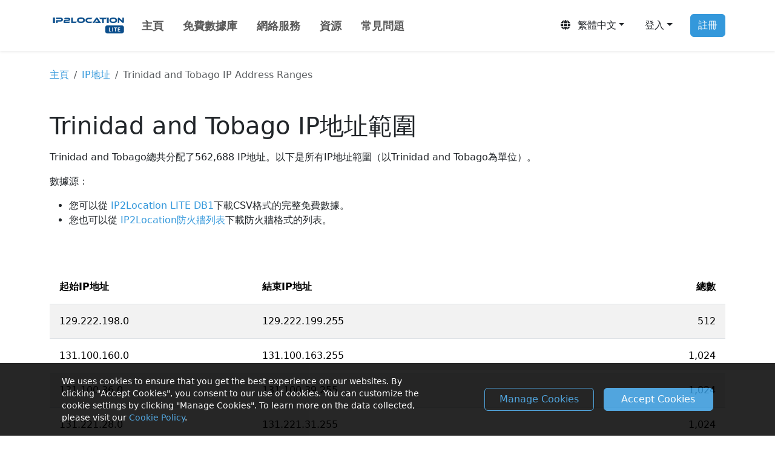

--- FILE ---
content_type: text/html; charset=UTF-8
request_url: https://lite.ip2location.com/trinidad-and-tobago-ip-address-ranges?lang=zh_TW
body_size: 6948
content:
<!doctype html>
<html lang="en" class="h-100">
<head>
	<meta charset="utf-8">
	<meta name="viewport" content="width=device-width, initial-scale=1, shrink-to-fit=no">
	<meta name="author" content="IP2Location">
	<meta name="description" content="IP地址範圍的完整列表，以Trinidad and Tobago為單位。數據源是IP2Location DB1 LITE數據庫。">
	<meta name="keywords" content="Trinidad and Tobago, IP, ip2location lite, geo lite database, ip lite database, ip country">

	
	<meta property="og:title" content="IP2Location LITE">
	<meta property="og:description" content="IP Address Geolocation to Country, City, Region, Latitude, Longitude, ZIP Code, ISP, Domain, Time Zone, Area Code, Mobile Data, Usage Type, Elevation and so on.">
	<meta property="og:type" content="website">
	<meta property="og:image" content="https://cdn-lite.ip2location.com/img/og-lite-ip2location.png">
	<meta property="og:url" content="https://lite.ip2location.com/">

	<title>Trinidad and Tobago IP地址範圍</title>
	<link rel="shortcut icon" href="/favicon.ico" />

	<!-- Experiment on establish early connections to required origins -->
	<link rel="preconnect" href="https://cdn-lite.ip2location.com">
	<link rel="dns-prefetch" href="https://cdn-lite.ip2location.com">
	<link rel="preconnect" href="https://cdnjs.cloudflare.com">
	<link rel="dns-prefetch" href="https://cdnjs.cloudflare.com">

		<link rel="alternate" hreflang="en" href="https://lite.ip2location.com/trinidad-and-tobago-ip-address-ranges?lang=en_US" />
	<link rel="alternate" hreflang="ja" href="https://lite.ip2location.com/trinidad-and-tobago-ip-address-ranges?lang=ja" />
	<link rel="alternate" hreflang="zh-Hans" href="https://lite.ip2location.com/trinidad-and-tobago-ip-address-ranges?lang=zh_CN" />
	<link rel="alternate" hreflang="zh-Hant" href="https://lite.ip2location.com/trinidad-and-tobago-ip-address-ranges?lang=zh_TW" />
	<link rel="alternate" hreflang="et" href="https://lite.ip2location.com/trinidad-and-tobago-ip-address-ranges?lang=et" />
	<link rel="alternate" hreflang="ms" href="https://lite.ip2location.com/trinidad-and-tobago-ip-address-ranges?lang=ms" />
	<link rel="alternate" hreflang="da" href="https://lite.ip2location.com/trinidad-and-tobago-ip-address-ranges?lang=da" />
	<link rel="alternate" hreflang="nl" href="https://lite.ip2location.com/trinidad-and-tobago-ip-address-ranges?lang=nl" />
	<link rel="alternate" hreflang="pt" href="https://lite.ip2location.com/trinidad-and-tobago-ip-address-ranges?lang=pt" />
	<link rel="alternate" hreflang="tr" href="https://lite.ip2location.com/trinidad-and-tobago-ip-address-ranges?lang=tr" />
	<link rel="alternate" hreflang="it" href="https://lite.ip2location.com/trinidad-and-tobago-ip-address-ranges?lang=it" />
	<link rel="alternate" hreflang="vi" href="https://lite.ip2location.com/trinidad-and-tobago-ip-address-ranges?lang=vi" />
	<link rel="alternate" hreflang="es" href="https://lite.ip2location.com/trinidad-and-tobago-ip-address-ranges?lang=es" />
	<link rel="alternate" hreflang="sv" href="https://lite.ip2location.com/trinidad-and-tobago-ip-address-ranges?lang=sv" />
	<link rel="alternate" hreflang="ru" href="https://lite.ip2location.com/trinidad-and-tobago-ip-address-ranges?lang=ru" />
	<link rel="alternate" hreflang="de" href="https://lite.ip2location.com/trinidad-and-tobago-ip-address-ranges?lang=de" />
	<link rel="alternate" hreflang="fr" href="https://lite.ip2location.com/trinidad-and-tobago-ip-address-ranges?lang=fr" />
	<link rel="alternate" hreflang="fi" href="https://lite.ip2location.com/trinidad-and-tobago-ip-address-ranges?lang=fi" />
	<link rel="alternate" hreflang="cs" href="https://lite.ip2location.com/trinidad-and-tobago-ip-address-ranges?lang=cs" />
	<link rel="alternate" hreflang="ar" href="https://lite.ip2location.com/trinidad-and-tobago-ip-address-ranges?lang=ar" />
	<link rel="alternate" hreflang="ko" href="https://lite.ip2location.com/trinidad-and-tobago-ip-address-ranges?lang=ko" />
	<link rel="stylesheet" href="https://cdnjs.cloudflare.com/ajax/libs/bootstrap/5.3.8/css/bootstrap.min.css" />
	<link rel="stylesheet" href="https://cdnjs.cloudflare.com/ajax/libs/font-awesome/7.0.1/css/all.min.css" />

	<link rel="stylesheet" href="https://cdn.datatables.net/1.10.24/css/dataTables.bootstrap4.min.css">

	<link rel="canonical" href="https://lite.ip2location.com/trinidad-and-tobago-ip-address-ranges?lang=zh_TW" />

	<style>
	table.dataTable>thead .sorting:before, table.dataTable>thead .sorting:after, table.dataTable>thead .sorting_asc:before, table.dataTable>thead .sorting_asc:after, table.dataTable>thead .sorting_desc:before, table.dataTable>thead .sorting_desc:after,table.dataTable>thead .sorting_asc_disabled:before, table.dataTable>thead .sorting_asc_disabled:after, table.dataTable>thead .sorting_desc_disabled:before, table.dataTable>thead .sorting_desc_disabled:after{display:none;}
	</style>

	<!-- Google Tag Manager -->
	<script>(function(w,d,s,l,i){w[l]=w[l]||[];w[l].push({'gtm.start':
	new Date().getTime(),event:'gtm.js'});var f=d.getElementsByTagName(s)[0],
	j=d.createElement(s),dl=l!='dataLayer'?'&l='+l:'';j.async=true;j.src=
	'https://www.googletagmanager.com/gtm.js?id='+i+dl;f.parentNode.insertBefore(j,f);
	})(window,document,'script','dataLayer','GTM-KNCBNCG');</script>
	<!-- End Google Tag Manager -->

			<style>
	/*#sticky_bar {padding: 9px 5px; background: #272727; position: fixed; top: 0; left:0; width:100%; margin-bottom:25px;z-index: 999; text-align: center; box-shadow: 0px 1px 11px #888888; color: #fff; font-size: 14.5px;}
	#sticky_bar_text, #sticky_bar_btn {display: inline-block;}
	#sticky_bar_btn a {background:#e74c3c; color:#fff; padding:3px 10px; text-decoration:none; border-radius:3px;}
	.pt-header{padding-top:40px;}
	@media only screen and (max-width: 710px) { .pt-header{padding-top:105px;}}*/
	</style>

	<script src="https://challenges.cloudflare.com/turnstile/v0/api.js?render=explicit" defer></script>
</head>
<body class="d-flex flex-column h-100 mt-5" style="padding-top:2.5rem;">
	<script>
	var _0x291603=_0x2bc5;function _0x2bc5(_0x566d96,_0x59dafd){var _0x38e1a3=_0x38e1();return _0x2bc5=function(_0x2bc519,_0x519617){_0x2bc519=_0x2bc519-0x18c;var _0x5eb920=_0x38e1a3[_0x2bc519];return _0x5eb920;},_0x2bc5(_0x566d96,_0x59dafd);}function _0x38e1(){var _0x5e954c=['313995zpaZFk','Access\x20denied.','4sFRQfr','5060mcVnQK','2108631ZVQiIz','30640eoRzfd','6317739RKUqMi','2994632KkEdMg','2151140YDjoNT','body','6BfsXzE','4aTfEFf','1854375hQPcrt','location'];_0x38e1=function(){return _0x5e954c;};return _0x38e1();}(function(_0x3762ac,_0x2114cb){var _0x335525=_0x2bc5,_0x1c2f82=_0x3762ac();while(!![]){try{var _0x5c394c=parseInt(_0x335525(0x18d))/0x1*(-parseInt(_0x335525(0x18f))/0x2)+parseInt(_0x335525(0x199))/0x3*(-parseInt(_0x335525(0x198))/0x4)+-parseInt(_0x335525(0x195))/0x5+parseInt(_0x335525(0x197))/0x6*(parseInt(_0x335525(0x191))/0x7)+-parseInt(_0x335525(0x194))/0x8+parseInt(_0x335525(0x193))/0x9+parseInt(_0x335525(0x192))/0xa*(parseInt(_0x335525(0x190))/0xb);if(_0x5c394c===_0x2114cb)break;else _0x1c2f82['push'](_0x1c2f82['shift']());}catch(_0x4e4729){_0x1c2f82['push'](_0x1c2f82['shift']());}}}(_0x38e1,0x585f4));top['location']!=self[_0x291603(0x18c)]&&(document[_0x291603(0x196)]['innerHTML']=_0x291603(0x18e));
	</script>
	<nav class="navbar navbar-expand-md navbar-light bg-white shadow-sm fixed-top py-3" style="font-size:0.95rem;">

		

		<div class="container d-flex justify-content-between">
			<a class="navbar-brand" href="/"><img src="https://cdn-lite.ip2location.com/img/logo-sm.png" width="128" height="42" alt="IP2Location LITE IP Geolocation"></a>

			<button class="navbar-toggler" type="button" data-bs-toggle="collapse" data-bs-target="#nav-bar" aria-controls="nav-bar" aria-expanded="false" aria-label="Toggle navigation">
				<span class="navbar-toggler-icon"></span>
			</button>

			<div class="collapse navbar-collapse" id="nav-bar">
				<ul class="navbar-nav mr-auto">
					<li class="nav-item me-3">
						<a class="nav-link fw-semibold " href="/">主頁</a>
					</li>
					<li class="nav-item dropdown me-3">
						<a class="nav-link fw-semibold" href="#" role="button" data-bs-toggle="dropdown" aria-haspopup="true" aria-expanded="false">免費數據庫</a>
						<ul class="dropdown-menu mt-2 dropdown-menu-product">
							<li class="px-3 py-2">
								<div class="row">
									<a href="/ip2location-lite?lang=zh_TW" class="col-md-6 mb-5">
										<h5 class="text-info">IP2Location&trade; LITE</h5>
										<small>免費的數據庫解決方案，可確定任何IP地址的國家，地區或州，城市，緯度，經度，郵政編碼和原始時區。</small>
									</a>
									<a href="/ip2proxy-lite?lang=zh_TW" class="col-md-6 mb-5">
										<h5 class="text-info">IP2Proxy&trade; LITE</h5>
										<small>免費的數據庫解決方案，用於檢測開放代理(PUB)和信息，例如代理類型，國家/地區，城市，ISP，域，使用類型，ASN，最後一次使用的代理和住宅代理。</small>
									</a>
									<a href="/database-asn?lang=zh_TW" class="col-md-6">
										<h5 class="text-info">ASN LITE</h5>
										<small>免費的數據庫解決方案，可將IP地址轉換為自治系統（AS）和自治系統編號（ASN）。</small>
									</a>
								</div>
							</li>
						</ul>
					</li>
					<li class="nav-item me-3">
						<a class="nav-link fw-semibold" href="https://www.ip2location.io?utm_source=ip2location-lite&utm_medium=referral&utm_campaign=migration&utm_term=new-header" target="_blank">網絡服務</a>
					</li>
					<li class="nav-item dropdown me-3">
						<a class="nav-link fw-semibold" href="#" role="button" data-bs-toggle="dropdown" aria-haspopup="true" aria-expanded="false">資源</a>
						<ul class="dropdown-menu mt-2 dropdown-menu-product">
							<li class="px-3 py-2">
								<div class="row">
									<a href="https://www.ip2location.com/free/plugins" target="_blank" class="col-md-6 mb-5">
										<h5 class="text-info">免費插件</h5>
										<small>適用於各種平台的免費插件或擴展，例如博客，論壇，CMS，分析，廣告，框架，電子商務等。</small>
									</a>
									<a href="/ip-address-ranges-by-country?lang=zh_TW" class="col-md-6 mb-5">
										<h5 class="text-info">IP地址</h5>
										<small>IPv4地址範圍（按國家/地區分類）。</small>
									</a>
									<a href="https://blog.ip2location.com/" target="_blank" class="col-md-6 mb-5">
										<h5 class="text-info">文章</h5>
										<small>免費的文章和教程，幫助您入門並整合您的應用程式與我們的產品。</small>
									</a>
									<a href="/asn-lookup" class="col-md-6">
										<h5 class="text-info">ASN 查詢</h5>
										<small>免費查詢工具，可識別 ASN，包括所有權、IP 位址範圍、國家以及用途分類。</small>
									</a>
								</div>
							</li>
						</ul>
					</li>
					<li class="nav-item me-3">
						<a class="nav-link fw-semibold" href="/faq?lang=zh_TW">常見問題</a>
					</li>
				</ul>

				<ul class="nav navbar-nav justify-content-between ms-auto my-3 my-md-auto" >
					<li class="dropdown order-1" >
						<button class="btn dropdown-toggle ms-md-3 mb-md-0 mb-3" data-bs-toggle="dropdown" aria-haspopup="true" aria-expanded="false"><i class="fa fa-globe"></i>&nbsp; 繁體中文</button>
						<ul class="dropdown-menu mb-3 dropdown-menu-columns-2 dropdown-res">
							<li class="px-3 py-2">
								<div class="row">
								
										<a href="https://lite.ip2location.com/trinidad-and-tobago-ip-address-ranges" class="col-md-6 dropdown-item-lang" >English</a>
										<a href="https://lite.ip2location.com/trinidad-and-tobago-ip-address-ranges?lang=ja" class="col-md-6 dropdown-item-lang" >日本語</a>
										<a href="https://lite.ip2location.com/trinidad-and-tobago-ip-address-ranges?lang=zh_CN" class="col-md-6 dropdown-item-lang" >简体中文</a>
										<a href="https://lite.ip2location.com/trinidad-and-tobago-ip-address-ranges?lang=zh_TW" class="col-md-6 dropdown-item-lang" >繁體中文</a>
										<a href="https://lite.ip2location.com/trinidad-and-tobago-ip-address-ranges?lang=et" class="col-md-6 dropdown-item-lang" >Eesti keel </a>
										<a href="https://lite.ip2location.com/trinidad-and-tobago-ip-address-ranges?lang=ms" class="col-md-6 dropdown-item-lang" >Malay </a>
										<a href="https://lite.ip2location.com/trinidad-and-tobago-ip-address-ranges?lang=da" class="col-md-6 dropdown-item-lang" >Dansk </a>
										<a href="https://lite.ip2location.com/trinidad-and-tobago-ip-address-ranges?lang=nl" class="col-md-6 dropdown-item-lang" >Nederlands </a>
										<a href="https://lite.ip2location.com/trinidad-and-tobago-ip-address-ranges?lang=pt" class="col-md-6 dropdown-item-lang" >Português </a>
										<a href="https://lite.ip2location.com/trinidad-and-tobago-ip-address-ranges?lang=tr" class="col-md-6 dropdown-item-lang" >Türkçe </a>
										<a href="https://lite.ip2location.com/trinidad-and-tobago-ip-address-ranges?lang=it" class="col-md-6 dropdown-item-lang" >Italiano</a>
										<a href="https://lite.ip2location.com/trinidad-and-tobago-ip-address-ranges?lang=vi" class="col-md-6 dropdown-item-lang" >Tiếng Việt </a>
										<a href="https://lite.ip2location.com/trinidad-and-tobago-ip-address-ranges?lang=es" class="col-md-6 dropdown-item-lang" >Español </a>
										<a href="https://lite.ip2location.com/trinidad-and-tobago-ip-address-ranges?lang=sv" class="col-md-6 dropdown-item-lang" >Svenska </a>
										<a href="https://lite.ip2location.com/trinidad-and-tobago-ip-address-ranges?lang=ru" class="col-md-6 dropdown-item-lang" >Pусский язык </a>
										<a href="https://lite.ip2location.com/trinidad-and-tobago-ip-address-ranges?lang=de" class="col-md-6 dropdown-item-lang" >Deutsch </a>
										<a href="https://lite.ip2location.com/trinidad-and-tobago-ip-address-ranges?lang=fr" class="col-md-6 dropdown-item-lang" >Français </a>
										<a href="https://lite.ip2location.com/trinidad-and-tobago-ip-address-ranges?lang=fi" class="col-md-6 dropdown-item-lang" >Suomen kieli </a>
										<a href="https://lite.ip2location.com/trinidad-and-tobago-ip-address-ranges?lang=cs" class="col-md-6 dropdown-item-lang" >Česky </a>
										<a href="https://lite.ip2location.com/trinidad-and-tobago-ip-address-ranges?lang=ar" class="col-md-6 dropdown-item-lang" >العربية</a>
										<a href="https://lite.ip2location.com/trinidad-and-tobago-ip-address-ranges?lang=ko" class="col-md-6 dropdown-item-lang" >한국어</a>								</div>
							</li>
						</ul>
					</li>
										<li class="dropdown order-2 d-none d-md-inline">
						<button class="dropdown-toggle btn-block btn ms-md-2 mb-md-0 mb-3" data-bs-toggle="dropdown" data-bs-auto-close="false" aria-haspopup="true" aria-expanded="false">登入</button>
						<ul class="dropdown-menu dropdown-menu-end mt-2" style="width:280px">
							<li class="px-3 py-2">
								<form id="form-header-log-in" class="form" action="/log-in" method="post">
									<div class="form-group mb-3">
										<input class="form-control form-control-sm py-2" type="text" name="emailAddress" placeholder="電子郵件地址" autocapitalize="off" data-custom-message="Required." required>
									</div>
									<div class="form-group mb-2">
										<input class="form-control form-control-sm py-2" type="password" name="password" placeholder="密碼" autocapitalize="off" autocomplete="off" data-custom-message="Required." required>
									</div>
									<div class="form-group form-check mb-3 form-control-sm">
										<label><input type="checkbox" name="rememberMe" value="true" class="form-check-input"> 記得我</label>
									</div>
									<div class="form-group mb-3">
										<button type="submit" id="btn-header-log-in" class="btn btn-info btn-sm col-12 py-2">登入 <i class="fa fa-sign-in"></i></button>
									</div>
									<div class="py-1"></div>
									<div class="text-center w-100 position-relative" style="border-top:1px solid #cccdcd;height: 20px;">
										<span class="position-absolute bg-white px-2 text-center" style="font-size:0.65rem;top: 5%;left: 50%;transform: translate(-50%, -50%);">OR</span>
									</div>
									<div class="py-1"></div>
									<div class="d-grid gap-2 d-md-block text-center">
										<a href="https://accounts.google.com/o/oauth2/v2/auth?redirect_uri=https%3A%2F%2Flite.ip2location.com%2Flog-in%3Fvendor%3Dgoogle&response_type=code&client_id=96144748144-u0oabdght127692n5b3mkn82seh4v8p5.apps.googleusercontent.com&scope=https%3A%2F%2Fwww.googleapis.com%2Fauth%2Fuserinfo.email+https%3A%2F%2Fwww.googleapis.com%2Fauth%2Fuserinfo.profile&access_type=online" class="btn btn-outline-secondary col-md-5 btn-sm btn-auth mb-3 mb-lg-0 me-md-2 me-0" style="border-width:1.5px;border-color: #919aa1;"><i class="fa-brands fa-google" style="font-size:1.1rem;margin-top:0.2rem;background: conic-gradient(from -45deg, #ea4335 110deg, #4285f4 90deg 180deg, #34a853 180deg 270deg, #fbbc05 270deg) 73% 55%/150% 150% no-repeat;-webkit-background-clip: text; background-clip: text;color: transparent;-webkit-text-fill-color: transparent;"></i> </a>
										<a href="https://github.com/login/oauth/authorize?client_id=aa7b63ad28bb3876e7c5&redirect_uri=https%3A%2F%2Flite.ip2location.com%2Flog-in%3Fvendor%3Dgithub&scope=user%3Aemail" class="btn btn-outline-secondary col-md-5 btn-sm btn-auth" style="border-width:1.5px;border-color: #919aa1;"><i class="fa-brands fa-github" style="font-size:1.1rem;margin-top:0.2rem;color:#000000;"></i></a>
									</div>
									<div class="form-group text-center mb-1 mt-3">
										<small><a class="text-decoration-none" href="/forgot-password" style="font-size:0.8rem;">忘記密碼？</a></small>
									</div>
									<div class="form-group text-center mb-2">
										<small><a class="text-decoration-none" href="/resend-verification-email" style="font-size:0.8rem;">重新發送驗證電子郵件</a></small>
									</div>
									<input type="hidden" name="header-log-in-nonce" value="NWE1Y2VhMDA1MGNjYWY3YzE5YTY4NDIzMjM4ODUwNTM6MTc2OTA5Mzk4ODpoZWFkZXItbG9nLWluLW5vbmNlOmY0OGI3N2MyM2Y3MDQ0ZWY5ZmE4ZTc0MWQzZDhjMWZjYjJiYTljYmRmMTIxYzg5YzUwZDVlNjFlZmJkNTdiZDc=">
								</form>
							</li>
						</ul>
					</li>
					<li class="nav-item order-3">
						<a href="/sign-up" class="btn btn-info d-block ms-md-3 mb-md-0 mb-3">註冊</a>
					</li>
					<li class="nav-item order-4 d-md-none">
						<a href="/log-in" class="btn btn-outline-secondary d-block">登入</a>
					</li>
									</ul>
			</div>
		</div>
	</nav>

		<div class="container mt-4">
		<nav aria-label="breadcrumb">
			<ol class="breadcrumb bg-transparent pl-0">
				<li class="breadcrumb-item"><a href="/?lang=zh_TW">主頁</a></li>
				<li class="breadcrumb-item"><a href="/ip-address-ranges-by-country?lang=zh_TW">IP地址</a></li>
				<li class="breadcrumb-item active" aria-current="page">Trinidad and Tobago IP Address Ranges</li>
			</ol>
		</nav>
		<div class="row mt-5">
			<div class="col-md-12">
				<h1 class="d-none d-sm-block" style="font-size:2.5rem;">Trinidad and Tobago IP地址範圍</h1>
				<h1 class="d-sm-none" style="font-size:2.5rem;">Trinidad and Tobago IP地址範圍</h1>

				<p class="mt-3">
					Trinidad and Tobago總共分配了562,688 IP地址。以下是所有IP地址範圍（以Trinidad and Tobago為單位）。				</p>
				<p>
					數據源：
					<ul>
						<li>您可以從<a href="https://lite.ip2location.com/database/db1-ip-country?lang=zh_TW" target="_blank"> IP2Location LITE DB1</a>下載CSV格式的完整免費數據。</li>
						<li>您也可以從<a href="https://www.ip2location.com/free/visitor-blocker" target="_blank"> IP2Location防火牆列表</a>下載防火牆格式的列表。</li>
					</ul>
				</p>
			</div>
		</div>
		<div class="row my-5" style="min-height:500px;">
			<div class="col table-responsive">
				<table id="ip-address" class="table table-striped table-hover">
					<thead>
						<tr>
							<th width="30%" class="no-sort">起始IP地址</th>
							<th width="30%" class="no-sort">結束IP地址</th>
							<th width="40%" class="text-end no-sort">總數</th>
						</tr>
					</thead>
					<tbody>
					</tbody>
				</table>
			</div>
		</div>
	</div>
	<footer class="pt-4 mb-md-4 pt-md-5 bg-body-secondary text-dark">
		<div class="container mt-3 mb-5">
			<div class="row">
				<div class="col-md-3 mb-3">
					<a href="/"><img class="mb-3 img-fluid lazy" src="https://cdn-lite.ip2location.com/img/placeholder-image.png" data-src="https://cdn-lite.ip2location.com/img/logo.png" width="220" height="72" alt="IP2Location LITE IP Geolocation"></a>
					<p class="text-secondary">IP2Location&trade;是一個開源地理位置數據庫，準確性有限。</p>
					<div>
						<a href="https://www.facebook.com/ip2location" target="_blank" class="me-0 me-md-1" aria-label="IP2Location Facebook" >
							<i class="fa-brands fa-square-facebook text-secondary" style="font-size:1.7em;"></i>
						</a>
						<a href="https://www.x.com/ip2location" target="_blank" class="me-0 me-md-1" aria-label="IP2Location Twitter" >
							<i class="fa-brands fa-square-x-twitter text-secondary" style="font-size:1.7em;"></i>
						</a>
						<a href="https://www.reddit.com/r/ip2location" target="_blank" class="me-0 me-md-1" aria-label="IP2Location Reddit" >
							<i class="fa-brands fa-square-reddit text-secondary" style="font-size:1.7em;"></i>
						</a>
						<a href="https://github.com/ip2location" target="_blank" class="me-0 me-md-1" aria-label="IP2Location Github" >
							<i class="fa-brands fa-square-github text-secondary" style="font-size:1.7em;"></i>
						</a>
						<a href="https://www.youtube.com/@ip2locationipgeolocation" target="_blank" class="me-0 me-md-1" aria-label="IP2Location YouTube" >
							<i class="fa-brands fa-square-youtube text-secondary" style="font-size:1.7em;"></i>
						</a>
						<a href="https://www.instagram.com/ip2location.ip" target="_blank" class="me-0 me-md-1" aria-label="IP2Location Instagram" >
							<i class="fa-brands fa-square-instagram text-secondary" style="font-size:1.7em;"></i>
						</a>
						<a href="https://www.linkedin.com/company/ip2location" target="_blank" aria-label="IP2Location LinkedIn">
							<i class="fa-brands fa-linkedin text-secondary" style="font-size:1.7em;"></i>
						</a>
					</div>
				</div>

				<div class="col-md-3 mb-3">
					<h5 class="text-secondary">探索</h5>
					<ul class="list-unstyled">
						<li><a href="/" class="text-secondary">主頁</a></li>
						<li><a href="/ip-address-ranges-by-country" class="text-secondary">IP地址</a></li>
						<li><a href="/asn-lookup" class="text-secondary">ASN 查詢</a></li>
						<li><a href="https://www.ip2location.com" target="_blank" class="text-secondary">商業數據庫</a></li>
						<li><a href="/edition-comparison" class="text-secondary">版本比較</a></li>
						<li><a href="/contact" class="text-secondary">聯系</a></li>
						<li><a href="/faqs" class="text-secondary">FAQ</a></li>
					</ul>
				</div>

				<div class="col-md-2 mb-3">
					<h5 class="text-secondary">產品</h5>
					<ul class="list-unstyled">
						<li><a href="/ip2location-lite" class="text-secondary">IP2Location&trade; LITE</a></li>
						<li><a href="/ip2proxy-lite" class="text-secondary">IP2Proxy&trade; LITE</a></li>
						<li><a href="/database-asn" class="text-secondary">ASN LITE</a></li>
					</ul>
				</div>

				<div class="col-md-4 mb-3">
					<h5 class="text-secondary">特色網站</h5>
					<ul class="list-unstyled">
						<li><a href="https://www.ip2location.com" rel="noopener" target="_blank" class="text-secondary">IP2Location地理定位技術</a></li>
						<li><a href="https://www.ip2location.io" rel="noopener" target="_blank" class="text-secondary">IP 地理定位 API</a></li>
						<li><a href="https://www.fraudlabspro.com" rel="noopener" target="_blank" class="text-secondary">FraudLabs Pro信用卡欺詐檢測</a></li>
						<li><a href="https://www.mailboxvalidator.com" rel="noopener" target="_blank" class="text-secondary">MailboxValidator電子郵件驗證</a></li>
						<li><a href="https://www.geodatasource.com" rel="noopener" target="_blank" class="text-secondary">GeoDataSource世界城市數據庫</a></li>
					</ul>
				</div>
			</div>
			<div class="row mt-2 mb-1">
				<div class="col-md clearfix">
					<div class="float-start text-secondary" style="font-size:0.9rem;">
						&copy; 2011 - 2026 <a href="https://www.ip2location.com" rel="noopener">IP2Location.com</a>. All Rights Reserved.
					</div>
					<div class="float-end" style="font-size:0.9rem;">
						<a href="/terms-of-use">Terms of Service</a> | <a href="/privacy">Privacy Policy</a>
					</div>
				</div>
			</div>
		</div>
	</footer>

	<script src="https://cdnjs.cloudflare.com/ajax/libs/jquery/3.6.0/jquery.min.js"></script>
	<script src="https://cdnjs.cloudflare.com/ajax/libs/bootstrap/5.3.3/js/bootstrap.bundle.min.js"></script>
	<script src="https://cdnjs.cloudflare.com/ajax/libs/clipboard.js/2.0.11/clipboard.min.js"></script>

	<script defer src="https://cdn-lite.ip2location.com/js/scripts.js"></script>
	<script defer src="https://cdn-lite.ip2location.com/js/lazy.min.js"></script>
	<script defer src="https://cdn-lite.ip2location.com/js/cookie-notice.js"></script>

	<link rel="preload" href="https://cdnjs.cloudflare.com/ajax/libs/font-awesome/6.4.2/css/all.min.css" as="style">
	<link href="https://cdnjs.cloudflare.com/ajax/libs/font-awesome/6.4.2/css/all.min.css" rel="stylesheet" type="text/css" />
	<link rel="preload" as="style" href="https://cdn-lite.ip2location.com/css/styles.min.css">
	<link rel="stylesheet" href="https://cdn-lite.ip2location.com/css/styles.min.css">



	<script src="https://cdn.datatables.net/1.10.24/js/jquery.dataTables.min.js"></script>
		<script src="https://cdn.datatables.net/1.10.24/js/dataTables.bootstrap4.min.js"></script>
<script>
		$(function() {
			$('#ip-address').DataTable({
				paging: false,
				ajax: {
					url: 'https://cdn-lite.ip2location.com/datasets/TT.json',
					error: function (xhr, error, thrown) {
						$('#ip-address').hide();
						$('.table-responsive')
							.append('<div class="alert alert-danger">There are no records found.</div>');
					}
				},
				columnDefs: [
					{
						targets: -1,
						className: 'text-end'
					},
					{
						targets: 'no-sort',
						orderable: false
					},
				],
				dom: 'tr<"pull-right"p><"clear">'
			});
		})
		</script>

	<!-- Google Tag Manager (noscript) -->
	<noscript><iframe src="https://www.googletagmanager.com/ns.html?id=GTM-KNCBNCG"
	height="0" width="0" style="display:none;visibility:hidden"></iframe></noscript>
	<!-- End Google Tag Manager (noscript) -->

	<script type='application/ld+json'>{"@context":"http:\/\/schema.org","@type":"Organization","url":"https:\/\/lite.ip2location.com\/","name":"IP2Location","logo":"https:\/\/cdn-lite.ip2location.com\/img\/logo-sm.png"}</script>
</body>
</html>